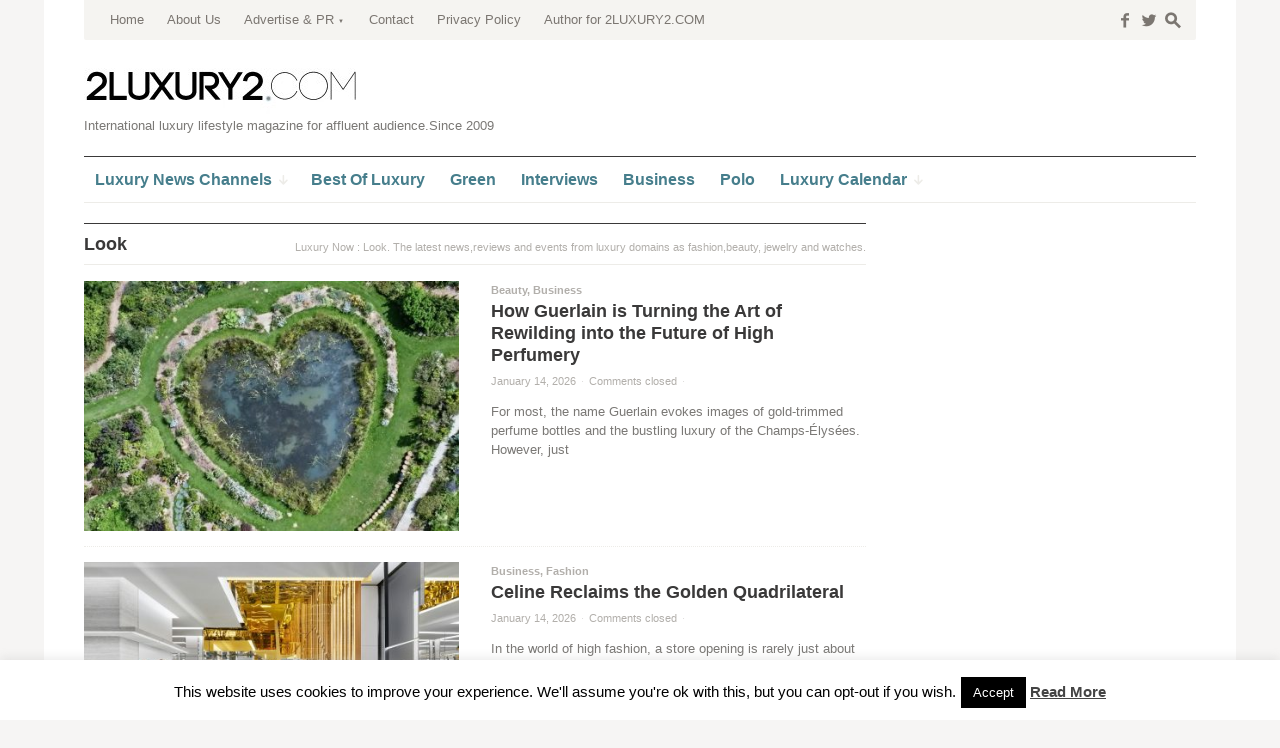

--- FILE ---
content_type: text/html; charset=UTF-8
request_url: https://www.2luxury2.com/category/luxury-look/
body_size: 59348
content:
<!DOCTYPE html>
<!--[if IE 7]>
<html class="ie ie7 " lang="en-US" prefix="og: http://ogp.me/ns#">
<![endif]-->
<!--[if IE 8]>
<html class="ie ie8 " lang="en-US" prefix="og: http://ogp.me/ns#">
<![endif]-->
<!--[if !(IE 7) | !(IE 8) ]><!-->
<html class="" lang="en-US" prefix="og: http://ogp.me/ns#">
<!--<![endif]-->
<head>
	<meta charset="UTF-8" />
	<meta name="viewport" content="width=device-width, initial-scale=1.0" />
	<title>Luxury look : beauty, fashion. Luxury jewelry and luxury watches</title>
	<link rel="profile" href="http://gmpg.org/xfn/11" />
	<link rel="pingback" href="https://www.2luxury2.com/xmlrpc.php" />
	<!--[if lt IE 9]>
	<script src="https://www.2luxury2.com/wp-content/themes/outspoken/js/html5.js" type="text/javascript"></script>
	<![endif]-->
	
<!-- This site is optimized with the Yoast SEO plugin v3.1.1 - https://yoast.com/wordpress/plugins/seo/ -->
<meta name="description" content="Luxury Now : Look. The latest news,reviews and events from luxury as fashion,beauty, jewelry and watches."/>
<meta name="robots" content="noodp"/>
<link rel="canonical" href="https://www.2luxury2.com/category/luxury-look/" />
<link rel="next" href="https://www.2luxury2.com/category/luxury-look/page/2/" />
<link rel="publisher" href="http://www.google.com/+2luxury2"/>
<meta property="og:locale" content="en_US" />
<meta property="og:type" content="object" />
<meta property="og:title" content="Luxury look : beauty, fashion. Luxury jewelry and luxury watches" />
<meta property="og:description" content="Luxury Now : Look. The latest news,reviews and events from luxury as fashion,beauty, jewelry and watches." />
<meta property="og:url" content="https://www.2luxury2.com/category/luxury-look/" />
<meta property="og:site_name" content="2LUXURY2.COM" />
<meta name="twitter:card" content="summary" />
<meta name="twitter:description" content="Luxury Now : Look. The latest news,reviews and events from luxury as fashion,beauty, jewelry and watches." />
<meta name="twitter:title" content="Luxury look : beauty, fashion. Luxury jewelry and luxury watches" />
<meta name="twitter:site" content="@2luxury2" />
<!-- / Yoast SEO plugin. -->

<link rel='dns-prefetch' href='//s.w.org' />
<link rel="alternate" type="application/rss+xml" title="2LUXURY2.COM &raquo; Feed" href="https://www.2luxury2.com/feed/" />
<link rel="alternate" type="application/rss+xml" title="2LUXURY2.COM &raquo; Comments Feed" href="https://www.2luxury2.com/comments/feed/" />
<link rel="alternate" type="application/rss+xml" title="2LUXURY2.COM &raquo; Look Category Feed" href="https://www.2luxury2.com/category/luxury-look/feed/" />
		<script type="text/javascript">
			window._wpemojiSettings = {"baseUrl":"https:\/\/s.w.org\/images\/core\/emoji\/11.2.0\/72x72\/","ext":".png","svgUrl":"https:\/\/s.w.org\/images\/core\/emoji\/11.2.0\/svg\/","svgExt":".svg","source":{"concatemoji":"https:\/\/www.2luxury2.com\/wp-includes\/js\/wp-emoji-release.min.js?ver=5.1.19"}};
			!function(e,a,t){var n,r,o,i=a.createElement("canvas"),p=i.getContext&&i.getContext("2d");function s(e,t){var a=String.fromCharCode;p.clearRect(0,0,i.width,i.height),p.fillText(a.apply(this,e),0,0);e=i.toDataURL();return p.clearRect(0,0,i.width,i.height),p.fillText(a.apply(this,t),0,0),e===i.toDataURL()}function c(e){var t=a.createElement("script");t.src=e,t.defer=t.type="text/javascript",a.getElementsByTagName("head")[0].appendChild(t)}for(o=Array("flag","emoji"),t.supports={everything:!0,everythingExceptFlag:!0},r=0;r<o.length;r++)t.supports[o[r]]=function(e){if(!p||!p.fillText)return!1;switch(p.textBaseline="top",p.font="600 32px Arial",e){case"flag":return s([55356,56826,55356,56819],[55356,56826,8203,55356,56819])?!1:!s([55356,57332,56128,56423,56128,56418,56128,56421,56128,56430,56128,56423,56128,56447],[55356,57332,8203,56128,56423,8203,56128,56418,8203,56128,56421,8203,56128,56430,8203,56128,56423,8203,56128,56447]);case"emoji":return!s([55358,56760,9792,65039],[55358,56760,8203,9792,65039])}return!1}(o[r]),t.supports.everything=t.supports.everything&&t.supports[o[r]],"flag"!==o[r]&&(t.supports.everythingExceptFlag=t.supports.everythingExceptFlag&&t.supports[o[r]]);t.supports.everythingExceptFlag=t.supports.everythingExceptFlag&&!t.supports.flag,t.DOMReady=!1,t.readyCallback=function(){t.DOMReady=!0},t.supports.everything||(n=function(){t.readyCallback()},a.addEventListener?(a.addEventListener("DOMContentLoaded",n,!1),e.addEventListener("load",n,!1)):(e.attachEvent("onload",n),a.attachEvent("onreadystatechange",function(){"complete"===a.readyState&&t.readyCallback()})),(n=t.source||{}).concatemoji?c(n.concatemoji):n.wpemoji&&n.twemoji&&(c(n.twemoji),c(n.wpemoji)))}(window,document,window._wpemojiSettings);
		</script>
		<style type="text/css">
img.wp-smiley,
img.emoji {
	display: inline !important;
	border: none !important;
	box-shadow: none !important;
	height: 1em !important;
	width: 1em !important;
	margin: 0 .07em !important;
	vertical-align: -0.1em !important;
	background: none !important;
	padding: 0 !important;
}
</style>
	<link rel='stylesheet' id='wp-block-library-css'  href='https://www.2luxury2.com/wp-includes/css/dist/block-library/style.min.css?ver=5.1.19' type='text/css' media='all' />
<link rel='stylesheet' id='cookie-law-info-css'  href='https://www.2luxury2.com/wp-content/plugins/cookie-law-info/legacy/public/css/cookie-law-info-public.css?ver=3.0.8' type='text/css' media='all' />
<link rel='stylesheet' id='cookie-law-info-gdpr-css'  href='https://www.2luxury2.com/wp-content/plugins/cookie-law-info/legacy/public/css/cookie-law-info-gdpr.css?ver=3.0.8' type='text/css' media='all' />
<link rel='stylesheet' id='fancybox-style-css'  href='https://www.2luxury2.com/wp-content/themes/outspoken/fancybox/jquery.fancybox.css?ver=5.1.19' type='text/css' media='all' />
<link rel='stylesheet' id='outspoken-style-css'  href='https://www.2luxury2.com/wp-content/themes/outspoken/style.css?ver=5.1.19' type='text/css' media='all' />
<style id='outspoken-style-inline-css' type='text/css'>
html {
	height: 100%;
	font-size: 62.5%;
}

.outspoken-gallery.uncropped article > a {
	padding-bottom: 44.964028776978%;
}

.entry-media .cropped {
	padding-bottom: 44.964028776978%;
}@media (max-width: 950px) {
	#primary,
	.csscalc #primary {
		width: 63.12849162%;
	}

	#tertiary,
	.csscalc #tertiary {
		width: 33.519553073%;
	}
}

@media (max-width: 640px) {
	#primary,
	.csscalc #primary {
		width: 100%;
	}

	#tertiary {
		display: none;
	}
}

#section-navigation a {
	color: #467e8c;
}

@media (max-width: 950px) {
	#section-navigation > div > ul li.submenu-off > a:after {
		color: #467e8c;
	}
}

input[type="text"]:focus,
input[type="password"]:focus,
input[type="email"]:focus,
textarea:focus {
	border-color: #467e8c;
	box-shadow: 0px 0px 0px 4px rgba(70,126,140, 0.07);
	-webkit-box-shadow: 0px 0px 0px 4px rgba(70,126,140, 0.07);
	-moz-box-shadow: 0px 0px 0px 4px rgba(70,126,140, 0.07);
}

.no-touch .outspoken-gallery .prev:hover,
.no-touch .outspoken-gallery .next:hover,
.no-touch .outspoken-gallery .expand:hover,
.no-touch #outspoken-gallery-contract:hover {
	background: #467e8c;
}

.widget_wpshower_index_videos .content span.current:after {
	background: rgba(70,126,140, 0.5);
}

.no-touch a:hover,
.no-touch .widget .outspoken-error a:hover,
#search-toggle .social a:hover,
.no-touch #section-navigation a:hover,
.no-touch .outspoken-gallery .meta a:hover,
.no-touch .outspoken-gallery h2 a:hover,
#outspoken-gallery-fullscreen .meta a:hover,
.no-touch body.single .entry-meta-top a:hover,
.no-touch body.archive .entry-meta-top a:hover,
.no-touch body.search .entry-meta-top a:hover,
.no-touch body.single .entry-meta a:hover,
.no-touch body.single .entry-meta:hover a:hover,
.no-touch body.archive .entry-meta a:hover,
.no-touch body.archive .entry-meta:hover a:hover,
.no-touch body.search .entry-meta a:hover,
.no-touch body.search .entry-meta:hover a:hover,
.no-touch .share-side > a:hover,
.no-touch .share-side > div:hover .share-content,
.share-side > div.hover .share-content,
#main .me-cannotplay a,
#contact-us .error,
.no-touch .portfolio-info .meta a:hover,
.no-touch body.wpshower-blog .entry-meta-top a:hover,
.no-touch body.wpshower-blog .entry-meta a:hover,
.no-touch body.wpshower-blog .entry-meta:hover a:hover,
.no-touch body.wpshower-masonry .entry-meta-top a:hover,
.no-touch body.wpshower-masonry .entry-meta a:hover,
.no-touch body.wpshower-masonry .entry-meta:hover a:hover,
.no-touch .navigation a:hover .meta-nav,
.no-touch .post-navigation a:hover span.arrow,
.no-touch .comment-metadata a:hover,
.no-touch .logged-in-as a:hover,
.no-touch .bullets span:hover,
.no-touch .full_width_bullets span:hover,
.no-touch .widget-title > a:hover,
.no-touch .widget-title > a:not([class]):hover:after,
.no-touch .widget_wpshower_popular_posts .meta a:hover,
.no-touch .widget_wpshower_index_featured_articles article .meta a:hover,
.no-touch .widget_wpshower_index_highlights li article .meta a:hover,
.no-touch .widget_wpshower_index_highlights .latest .meta a:hover,
.no-touch .widget_wpshower_index_highlights .latest a:hover,
.no-touch .widget_wpshower_index_category .meta a:hover,
.no-touch .widget_wpshower_index_editors_choice article .meta a:hover,
.no-touch .widget_wpshower_index_categories .meta a:hover,
.no-touch .widget_wpshower_index_two_categories .meta a:hover,
.no-touch .widget_wpshower_index_videos .meta a:hover,
.no-touch .widget_wpshower_index_latest_entries .meta-top a:hover,
.no-touch .widget_wpshower_index_latest_entries .meta a:hover,
.no-touch .site-footer a:hover {
	color: #467e8c;
}

.no-touch .site-footer a:hover {
	border-bottom-color: rgba(70,126,140, 0.4);
}

.no-touch button:hover,
button:focus,
.no-touch input[type="submit"]:hover,
.no-touch input[type="button"]:hover,
.no-touch input[type="reset"]:hover,
input[type="submit"]:focus,
input[type="button"]:focus,
input[type="reset"]:focus,
button:active,
input[type="submit"]:active,
input[type="button"]:active,
input[type="reset"]:active,
.no-touch .entry-content .tags-links a:hover,
.no-touch .portfolio-info .site:hover,
.no-touch .load-more:hover,
.no-touch .comment-list article .reply div:hover,
.no-touch .tagcloud a:hover {
	background-color: #467e8c;
	border-color: #467e8c;
}

.no-touch .share-side > div .share-links a:hover span,
#main .mejs-controls .mejs-time-rail .mejs-time-current,
.no-touch .widget .widget-title .prev:hover,
.no-touch .widget .widget-title .next:hover,
.no-touch .widget_wpshower_follow_us a:hover span,
.no-touch .widget_wpshower_tabs .tabs a:hover,
.no-touch .widget_wpshower_index_videos div.prev div:hover,
.no-touch .widget_wpshower_index_videos div.next div:hover {
	background-color: #467e8c;
}

.no-touch .entry-content a:hover,
.no-touch .entry-summary a:hover,
.no-touch .page-content a:hover,
.no-touch .comment-content a:hover {
	color: #467e8c;
	border-bottom-color: rgba(70,126,140, 0.4);
}

@media (min-width: 951px) {
	.no-touch #section-navigation > div > ul > li > ul a:hover {
		background: #467e8c;
	}
}

@media (max-width: 950px) {
	.no-touch #section-navigation > div > ul li.submenu-off > a:hover:after {
		color: #467e8c;
	}

	.no-touch #section-toggle:hover span {
		background-color: #467e8c;
	}
}

@media (max-width: 640px) {
	.no-touch #section-navigation a:hover {
		background: #467e8c;
		border-right-color: #467e8c;
		border-left-color: #467e8c;
	}
}

.widget_wpshower_index_editors_choice {
	background-color: #467e8c;
}

.widget_wpshower_index_editors_choice .widget-title {
	color: #ffffff;
	border-bottom-color: ;
}

.widget_wpshower_index_editors_choice .widget-title .prev,
.widget_wpshower_index_editors_choice .widget-title .next {
	color: #467e8c;
	background-color: ;
}

.no-touch .widget_wpshower_index_editors_choice .widget-title .prev:hover,
.no-touch .widget_wpshower_index_editors_choice .widget-title .next:hover {
	background-color: ;
}

.widget_wpshower_index_editors_choice article .meta,
.widget_wpshower_index_editors_choice article .meta a {
	color: ;
}

.widget_wpshower_index_editors_choice article h3 a {
	color: #ffffff;
}

.no-touch .widget_wpshower_index_editors_choice article .meta a:hover,
.no-touch .widget_wpshower_index_editors_choice article h3 a:hover {
	color: ;
}

.widget_wpshower_index_editors_choice .bullets span {
	color: ;
}

.no-touch .widget_wpshower_index_editors_choice .bullets span:hover {
	color: ;
}

.widget_wpshower_index_editors_choice .bullets span.current {
	color: #ffffff;
}
</style>
<!--[if lt IE 9]>
<link rel='stylesheet' id='outspoken-ie-css'  href='https://www.2luxury2.com/wp-content/themes/outspoken/css/ie.css?ver=2014-05-05' type='text/css' media='all' />
<![endif]-->
<link rel='stylesheet' id='mediaelement-css'  href='https://www.2luxury2.com/wp-includes/js/mediaelement/mediaelementplayer-legacy.min.css?ver=4.2.6-78496d1' type='text/css' media='all' />
<link rel='stylesheet' id='wp-mediaelement-css'  href='https://www.2luxury2.com/wp-includes/js/mediaelement/wp-mediaelement.min.css?ver=5.1.19' type='text/css' media='all' />
<script type='text/javascript' src='https://www.2luxury2.com/wp-includes/js/jquery/jquery.js?ver=1.12.4'></script>
<script type='text/javascript' src='https://www.2luxury2.com/wp-includes/js/jquery/jquery-migrate.min.js?ver=1.4.1' defer '></script>
<script type='text/javascript'>
/* <![CDATA[ */
var Cli_Data = {"nn_cookie_ids":[],"cookielist":[],"non_necessary_cookies":[],"ccpaEnabled":"","ccpaRegionBased":"","ccpaBarEnabled":"","strictlyEnabled":["necessary","obligatoire"],"ccpaType":"gdpr","js_blocking":"","custom_integration":"","triggerDomRefresh":"","secure_cookies":""};
var cli_cookiebar_settings = {"animate_speed_hide":"500","animate_speed_show":"500","background":"#fff","border":"#444","border_on":"","button_1_button_colour":"#000","button_1_button_hover":"#000000","button_1_link_colour":"#fff","button_1_as_button":"1","button_1_new_win":"","button_2_button_colour":"#333","button_2_button_hover":"#292929","button_2_link_colour":"#444","button_2_as_button":"","button_2_hidebar":"","button_3_button_colour":"#000","button_3_button_hover":"#000000","button_3_link_colour":"#fff","button_3_as_button":"1","button_3_new_win":"","button_4_button_colour":"#000","button_4_button_hover":"#000000","button_4_link_colour":"#fff","button_4_as_button":"1","button_7_button_colour":"#61a229","button_7_button_hover":"#4e8221","button_7_link_colour":"#fff","button_7_as_button":"1","button_7_new_win":"","font_family":"inherit","header_fix":"","notify_animate_hide":"","notify_animate_show":"1","notify_div_id":"#cookie-law-info-bar","notify_position_horizontal":"right","notify_position_vertical":"bottom","scroll_close":"1","scroll_close_reload":"1","accept_close_reload":"","reject_close_reload":"","showagain_tab":"1","showagain_background":"#fff","showagain_border":"#000","showagain_div_id":"#cookie-law-info-again","showagain_x_position":"100px","text":"#000","show_once_yn":"1","show_once":"3000","logging_on":"","as_popup":"","popup_overlay":"1","bar_heading_text":"","cookie_bar_as":"banner","popup_showagain_position":"bottom-right","widget_position":"left"};
var log_object = {"ajax_url":"https:\/\/www.2luxury2.com\/wp-admin\/admin-ajax.php"};
/* ]]> */
</script>
<script type='text/javascript' src='https://www.2luxury2.com/wp-content/plugins/cookie-law-info/legacy/public/js/cookie-law-info-public.js?ver=3.0.8' defer '></script>
<script type='text/javascript' src='https://www.2luxury2.com/wp-content/themes/outspoken/js/apple_viewportmeta.js?ver=2013-11-11' defer '></script>
<script type='text/javascript'>
var mejsL10n = {"language":"en","strings":{"mejs.install-flash":"You are using a browser that does not have Flash player enabled or installed. Please turn on your Flash player plugin or download the latest version from https:\/\/get.adobe.com\/flashplayer\/","mejs.fullscreen-off":"Turn off Fullscreen","mejs.fullscreen-on":"Go Fullscreen","mejs.download-video":"Download Video","mejs.fullscreen":"Fullscreen","mejs.time-jump-forward":["Jump forward 1 second","Jump forward %1 seconds"],"mejs.loop":"Toggle Loop","mejs.play":"Play","mejs.pause":"Pause","mejs.close":"Close","mejs.time-slider":"Time Slider","mejs.time-help-text":"Use Left\/Right Arrow keys to advance one second, Up\/Down arrows to advance ten seconds.","mejs.time-skip-back":["Skip back 1 second","Skip back %1 seconds"],"mejs.captions-subtitles":"Captions\/Subtitles","mejs.captions-chapters":"Chapters","mejs.none":"None","mejs.mute-toggle":"Mute Toggle","mejs.volume-help-text":"Use Up\/Down Arrow keys to increase or decrease volume.","mejs.unmute":"Unmute","mejs.mute":"Mute","mejs.volume-slider":"Volume Slider","mejs.video-player":"Video Player","mejs.audio-player":"Audio Player","mejs.ad-skip":"Skip ad","mejs.ad-skip-info":["Skip in 1 second","Skip in %1 seconds"],"mejs.source-chooser":"Source Chooser","mejs.stop":"Stop","mejs.speed-rate":"Speed Rate","mejs.live-broadcast":"Live Broadcast","mejs.afrikaans":"Afrikaans","mejs.albanian":"Albanian","mejs.arabic":"Arabic","mejs.belarusian":"Belarusian","mejs.bulgarian":"Bulgarian","mejs.catalan":"Catalan","mejs.chinese":"Chinese","mejs.chinese-simplified":"Chinese (Simplified)","mejs.chinese-traditional":"Chinese (Traditional)","mejs.croatian":"Croatian","mejs.czech":"Czech","mejs.danish":"Danish","mejs.dutch":"Dutch","mejs.english":"English","mejs.estonian":"Estonian","mejs.filipino":"Filipino","mejs.finnish":"Finnish","mejs.french":"French","mejs.galician":"Galician","mejs.german":"German","mejs.greek":"Greek","mejs.haitian-creole":"Haitian Creole","mejs.hebrew":"Hebrew","mejs.hindi":"Hindi","mejs.hungarian":"Hungarian","mejs.icelandic":"Icelandic","mejs.indonesian":"Indonesian","mejs.irish":"Irish","mejs.italian":"Italian","mejs.japanese":"Japanese","mejs.korean":"Korean","mejs.latvian":"Latvian","mejs.lithuanian":"Lithuanian","mejs.macedonian":"Macedonian","mejs.malay":"Malay","mejs.maltese":"Maltese","mejs.norwegian":"Norwegian","mejs.persian":"Persian","mejs.polish":"Polish","mejs.portuguese":"Portuguese","mejs.romanian":"Romanian","mejs.russian":"Russian","mejs.serbian":"Serbian","mejs.slovak":"Slovak","mejs.slovenian":"Slovenian","mejs.spanish":"Spanish","mejs.swahili":"Swahili","mejs.swedish":"Swedish","mejs.tagalog":"Tagalog","mejs.thai":"Thai","mejs.turkish":"Turkish","mejs.ukrainian":"Ukrainian","mejs.vietnamese":"Vietnamese","mejs.welsh":"Welsh","mejs.yiddish":"Yiddish"}};
</script>
<script type='text/javascript' src='https://www.2luxury2.com/wp-includes/js/mediaelement/mediaelement-and-player.min.js?ver=4.2.6-78496d1' defer '></script>
<script type='text/javascript' src='https://www.2luxury2.com/wp-includes/js/mediaelement/mediaelement-migrate.min.js?ver=5.1.19' defer '></script>
<script type='text/javascript'>
/* <![CDATA[ */
var _wpmejsSettings = {"pluginPath":"\/wp-includes\/js\/mediaelement\/","classPrefix":"mejs-","stretching":"responsive"};
/* ]]> */
</script>
<link rel='https://api.w.org/' href='https://www.2luxury2.com/wp-json/' />
<link rel="EditURI" type="application/rsd+xml" title="RSD" href="https://www.2luxury2.com/xmlrpc.php?rsd" />
<link rel="wlwmanifest" type="application/wlwmanifest+xml" href="https://www.2luxury2.com/wp-includes/wlwmanifest.xml" /> 
<meta name="generator" content="WordPress 5.1.19" />
<!-- MagenetMonetization V: 1.0.29.2--><!-- MagenetMonetization 1 --><!-- MagenetMonetization 1.1 --><link rel="apple-touch-icon" sizes="180x180" href="/wp-content/uploads/fbrfg/apple-touch-icon.png">
<link rel="icon" type="image/png" sizes="32x32" href="/wp-content/uploads/fbrfg/favicon-32x32.png">
<link rel="icon" type="image/png" sizes="16x16" href="/wp-content/uploads/fbrfg/favicon-16x16.png">
<link rel="manifest" href="/wp-content/uploads/fbrfg/site.webmanifest">
<link rel="mask-icon" href="/wp-content/uploads/fbrfg/safari-pinned-tab.svg" color="#5bbad5">
<link rel="shortcut icon" href="/wp-content/uploads/fbrfg/favicon.ico">
<meta name="msapplication-TileColor" content="#da532c">
<meta name="msapplication-config" content="/wp-content/uploads/fbrfg/browserconfig.xml">
<meta name="theme-color" content="#ffffff"><script>
  (function(i,s,o,g,r,a,m){i['GoogleAnalyticsObject']=r;i[r]=i[r]||function(){
  (i[r].q=i[r].q||[]).push(arguments)},i[r].l=1*new Date();a=s.createElement(o),
  m=s.getElementsByTagName(o)[0];a.async=1;a.src=g;m.parentNode.insertBefore(a,m)
  })(window,document,'script','https://www.google-analytics.com/analytics.js','ga');

  ga('create', 'UA-48174653-1', 'auto');
  ga('send', 'pageview');

</script>

<meta name="publication-media-verification"content="7934cbd042cc4ce887a4adbde1baa425">
</head>

<body class="archive category category-luxury-look category-983 sidebar content-">
	<div id="fb-root"></div>
	<script>(function(d, s, id) {
	  var js, fjs = d.getElementsByTagName(s)[0];
	  if (d.getElementById(id)) return;
	  js = d.createElement(s); js.id = id;
	  js.src = "//connect.facebook.net/en_US/all.js#xfbml=1";
	  fjs.parentNode.insertBefore(js, fjs);
	}(document, 'script', 'facebook-jssdk'));</script>

	<div id="page" class="hfeed site">
		<header id="masthead" class="site-header" role="banner">
			<form role="search" method="get" class="searchform" action="https://www.2luxury2.com/">
	<div class="searchform-wrapper">
		<label><span class="screen-reader-text">Search for:</span>
			<input type="text" placeholder="Type &amp; Hit Enter" value="" name="s" title="Search for:" />
			<span class="icon">s</span>
		</label>
		<input type="submit" class="searchsubmit" value="" />
	</div>
</form>
			<div id="navbar" class="navbar">
				<div id="search-toggle">
						<span class="social"><a href="http://facebook.com/2luxury2">f</a></span>
						<span class="social"><a href="http://twitter.com/2luxury2">w</a></span>
						<span class="icon">s</span>
					<span class="pointer"></span>
				</div>
				<h3 class="menu-toggle">m</h3>
				<nav id="site-navigation" class="navigation main-navigation" role="navigation">
					<a class="screen-reader-text skip-link" href="#content" title="Skip to content">Skip to content</a>
					<div class="menu-top-menu-container"><ul id="menu-top-menu" class="nav-menu"><li id="menu-item-138" class="menu-item menu-item-type-custom menu-item-object-custom menu-item-home menu-item-138"><a href="http://www.2luxury2.com/">Home</a></li>
<li id="menu-item-137" class="menu-item menu-item-type-post_type menu-item-object-page menu-item-137"><a href="https://www.2luxury2.com/about-us/">About Us</a></li>
<li id="menu-item-78585" class="menu-item menu-item-type-post_type menu-item-object-page menu-item-has-children submenu-off menu-item-78585"><a title="Luxury Advertising and PR" href="https://www.2luxury2.com/luxury-advertising/">Advertise &#038; PR</a>
<ul class="sub-menu">
	<li id="menu-item-118205" class="menu-item menu-item-type-post_type menu-item-object-page menu-item-118205"><a href="https://www.2luxury2.com/luxury-advertising/sponsored-post-luxury-blog-magazine/">Sponsored Article</a></li>
	<li id="menu-item-118204" class="menu-item menu-item-type-post_type menu-item-object-page menu-item-118204"><a href="https://www.2luxury2.com/banners-campaigns-for-luxury-brands/">Banners campaigns for luxury brands</a></li>
	<li id="menu-item-176016" class="menu-item menu-item-type-post_type menu-item-object-page menu-item-176016"><a href="https://www.2luxury2.com/luxury-advertising/luxury-pr/">Luxury PR solutions</a></li>
	<li id="menu-item-202412" class="menu-item menu-item-type-post_type menu-item-object-page menu-item-202412"><a href="https://www.2luxury2.com/luxury-advertising/2luxury2-com-fact-sheet/">Fact Sheet</a></li>
</ul>
</li>
<li id="menu-item-136" class="menu-item menu-item-type-post_type menu-item-object-page menu-item-136"><a href="https://www.2luxury2.com/contact/">Contact</a></li>
<li id="menu-item-103633" class="menu-item menu-item-type-post_type menu-item-object-page menu-item-103633"><a href="https://www.2luxury2.com/privacy-policy/">Privacy Policy</a></li>
<li id="menu-item-103634" class="menu-item menu-item-type-post_type menu-item-object-page menu-item-103634"><a href="https://www.2luxury2.com/increase-your-personal-awareness-become-an-author-for-2luxury2-com/">Author for 2LUXURY2.COM</a></li>
</ul></div>				</nav><!-- #site-navigation -->
			</div><!-- #navbar -->
			<div id="site-header-container">
				<div class="site-title">
					<div class="home-link">
						<a href="https://www.2luxury2.com/" title="2LUXURY2.COM" rel="home">
							<img src="https://www.2luxury2.com/wp-content/uploads/2luxury2_logo.jpg" alt="2LUXURY2.COM" title="2LUXURY2.COM" />
						</a>
						<h2 class="site-description">International luxury lifestyle magazine for affluent audience.Since 2009</h2>
					</div>
				</div>
			</div>

			<div id="section-toggle">Sections<span></span></div>
			<div id="section-navigation">
				<div class="menu-navigation-container"><ul id="menu-navigation" class="nav-menu"><li id="menu-item-49338" class="menu-item menu-item-type-custom menu-item-object-custom current-menu-ancestor current-menu-parent menu-item-has-children submenu-off menu-item-49338"><a title="luxury news" href="http://www.2luxury2.com/luxury-news"><span>Luxury News Channels</span></a>
<ul class="sub-menu">
	<li id="menu-item-161563" class="menu-item menu-item-type-taxonomy menu-item-object-category menu-item-has-children submenu-off menu-item-161563"><a href="https://www.2luxury2.com/category/living-and-travel/"><span>Living &#038; Travel</span></a>
	<ul class="sub-menu">
		<li id="menu-item-161564" class="menu-item menu-item-type-taxonomy menu-item-object-category menu-item-161564"><a href="https://www.2luxury2.com/category/living-and-travel/art-luxury-collectables/"><span>Art</span></a></li>
		<li id="menu-item-161565" class="menu-item menu-item-type-taxonomy menu-item-object-category menu-item-161565"><a href="https://www.2luxury2.com/category/living-and-travel/cigars-spirits/"><span>Cigars &#038; Spirits</span></a></li>
		<li id="menu-item-161566" class="menu-item menu-item-type-taxonomy menu-item-object-category menu-item-161566"><a href="https://www.2luxury2.com/category/living-and-travel/home-interior-design-bath-kitchen-living/"><span>Design</span></a></li>
		<li id="menu-item-161567" class="menu-item menu-item-type-taxonomy menu-item-object-category menu-item-161567"><a href="https://www.2luxury2.com/category/living-and-travel/gift/"><span>Gifts</span></a></li>
		<li id="menu-item-161568" class="menu-item menu-item-type-taxonomy menu-item-object-category menu-item-161568"><a href="https://www.2luxury2.com/category/living-and-travel/wine-spirits-restaurants/"><span>Gourmet</span></a></li>
		<li id="menu-item-161569" class="menu-item menu-item-type-taxonomy menu-item-object-category menu-item-161569"><a href="https://www.2luxury2.com/category/living-and-travel/electronics-gadgets-hi-tec/"><span>Hi Tech</span></a></li>
		<li id="menu-item-161570" class="menu-item menu-item-type-taxonomy menu-item-object-category menu-item-161570"><a href="https://www.2luxury2.com/category/living-and-travel/holidays-destinations-glamping-sport/"><span>Holiday</span></a></li>
		<li id="menu-item-161571" class="menu-item menu-item-type-taxonomy menu-item-object-category menu-item-161571"><a href="https://www.2luxury2.com/category/living-and-travel/pets-and-accesories/"><span>Pets</span></a></li>
		<li id="menu-item-161572" class="menu-item menu-item-type-taxonomy menu-item-object-category menu-item-161572"><a href="https://www.2luxury2.com/category/living-and-travel/real-estate/"><span>Real Estate</span></a></li>
	</ul>
</li>
	<li id="menu-item-161573" class="menu-item menu-item-type-taxonomy menu-item-object-category current-menu-item menu-item-has-children submenu-off menu-item-161573"><a href="https://www.2luxury2.com/category/luxury-look/" aria-current="page"><span>Look</span></a>
	<ul class="sub-menu">
		<li id="menu-item-161574" class="menu-item menu-item-type-taxonomy menu-item-object-category menu-item-161574"><a href="https://www.2luxury2.com/category/luxury-look/beauty-spa-perfumes-make-up/"><span>Beauty</span></a></li>
		<li id="menu-item-161575" class="menu-item menu-item-type-taxonomy menu-item-object-category menu-item-161575"><a href="https://www.2luxury2.com/category/luxury-look/fashion-style-guides-and-news/"><span>Fashion</span></a></li>
		<li id="menu-item-161577" class="menu-item menu-item-type-taxonomy menu-item-object-category menu-item-161577"><a href="https://www.2luxury2.com/category/luxury-look/luxury-watches-jewelry-reviews-and-news/"><span>Watches|Jewelry</span></a></li>
		<li id="menu-item-161576" class="menu-item menu-item-type-taxonomy menu-item-object-category menu-item-161576"><a href="https://www.2luxury2.com/category/living-and-travel/sport-heatlh-fitness/"><span>Sport &#038; Health</span></a></li>
	</ul>
</li>
	<li id="menu-item-161578" class="menu-item menu-item-type-taxonomy menu-item-object-category menu-item-has-children submenu-off menu-item-161578"><a href="https://www.2luxury2.com/category/moving/"><span>Moving</span></a>
	<ul class="sub-menu">
		<li id="menu-item-161579" class="menu-item menu-item-type-taxonomy menu-item-object-category menu-item-161579"><a href="https://www.2luxury2.com/category/moving/luxury-supercar-reviews-and-motoring-news/"><span>Automotive</span></a></li>
		<li id="menu-item-161580" class="menu-item menu-item-type-taxonomy menu-item-object-category menu-item-161580"><a href="https://www.2luxury2.com/category/moving/business-jets/"><span>Aviation</span></a></li>
		<li id="menu-item-161581" class="menu-item menu-item-type-taxonomy menu-item-object-category menu-item-161581"><a href="https://www.2luxury2.com/category/moving/luxury-boats-yachting/"><span>Yachts</span></a></li>
	</ul>
</li>
</ul>
</li>
<li id="menu-item-887" class="menu-item menu-item-type-taxonomy menu-item-object-category menu-item-887"><a title="Best of luxury" href="https://www.2luxury2.com/category/best-of-luxury/"><span>Best Of Luxury</span></a></li>
<li id="menu-item-4223" class="menu-item menu-item-type-taxonomy menu-item-object-category menu-item-4223"><a title="Green luxury" href="https://www.2luxury2.com/category/green-sustainable-luxury-eco/"><span>Green</span></a></li>
<li id="menu-item-2451" class="menu-item menu-item-type-taxonomy menu-item-object-category menu-item-2451"><a title="luxury interviews" href="https://www.2luxury2.com/category/people-about-luxury-interviews-with-personalities-about-luxury/"><span>Interviews</span></a></li>
<li id="menu-item-15113" class="menu-item menu-item-type-taxonomy menu-item-object-category menu-item-15113"><a title="business of luxury" href="https://www.2luxury2.com/category/business/"><span>Business</span></a></li>
<li id="menu-item-104989" class="menu-item menu-item-type-custom menu-item-object-custom menu-item-104989"><a href="http://www.2luxury2.com/?s=sport+of+polo"><span>Polo</span></a></li>
<li id="menu-item-26770" class="menu-item menu-item-type-custom menu-item-object-custom menu-item-has-children submenu-off menu-item-26770"><a title="Luxury Events Calendar" href="#"><span>Luxury Calendar</span></a>
<ul class="sub-menu">
	<li id="menu-item-25383" class="menu-item menu-item-type-post_type menu-item-object-page menu-item-25383"><a title="Luxury Events Calendar January" href="https://www.2luxury2.com/luxury-events-calendar-all-over-the-world/luxury-events-calendar-january/"><span>January</span></a></li>
	<li id="menu-item-25382" class="menu-item menu-item-type-post_type menu-item-object-page menu-item-25382"><a title="Luxury Events Calendar February" href="https://www.2luxury2.com/luxury-events-calendar-all-over-the-world/luxury-events-calendar-february-luxury-industry-trade-shows/"><span>February</span></a></li>
	<li id="menu-item-25381" class="menu-item menu-item-type-post_type menu-item-object-page menu-item-25381"><a title="Luxury Events Calendar March" href="https://www.2luxury2.com/luxury-events-calendar-all-over-the-world/luxury-events-calendar-march-luxury-industry-trade-shows-2luxury2-com/"><span>March</span></a></li>
	<li id="menu-item-25380" class="menu-item menu-item-type-post_type menu-item-object-page menu-item-25380"><a title="Luxury Events Calendar April" href="https://www.2luxury2.com/luxury-events-calendar-all-over-the-world/luxury-events-calendar-april-luxury-industry-trade-shows-march/"><span>April</span></a></li>
	<li id="menu-item-25379" class="menu-item menu-item-type-post_type menu-item-object-page menu-item-25379"><a title="Luxury Events Calendar May" href="https://www.2luxury2.com/luxury-events-calendar-all-over-the-world/luxury-events-calendar-may-luxury-industry-trade-shows/"><span>May</span></a></li>
	<li id="menu-item-25378" class="menu-item menu-item-type-post_type menu-item-object-page menu-item-25378"><a title="Luxury Events Calendar June" href="https://www.2luxury2.com/luxury-events-calendar-all-over-the-world/luxury-events-calendar-june-2luxury2-com/"><span>June</span></a></li>
	<li id="menu-item-25377" class="menu-item menu-item-type-post_type menu-item-object-page menu-item-25377"><a title="Luxury Events Calendar July" href="https://www.2luxury2.com/luxury-events-calendar-all-over-the-world/july/"><span>July</span></a></li>
	<li id="menu-item-25376" class="menu-item menu-item-type-post_type menu-item-object-page menu-item-25376"><a title="Luxury Events Calendar August" href="https://www.2luxury2.com/luxury-events-calendar-all-over-the-world/august/"><span>August</span></a></li>
	<li id="menu-item-25375" class="menu-item menu-item-type-post_type menu-item-object-page menu-item-25375"><a title="Luxury Events Calendar September" href="https://www.2luxury2.com/luxury-events-calendar-all-over-the-world/luxury-events-calendar-september/"><span>September</span></a></li>
	<li id="menu-item-25374" class="menu-item menu-item-type-post_type menu-item-object-page menu-item-25374"><a title="Luxury Events Calendar October" href="https://www.2luxury2.com/luxury-events-calendar-all-over-the-world/october/"><span>October</span></a></li>
	<li id="menu-item-25373" class="menu-item menu-item-type-post_type menu-item-object-page menu-item-25373"><a title="Luxury Events Calendar November" href="https://www.2luxury2.com/luxury-events-calendar-all-over-the-world/november/"><span>November</span></a></li>
	<li id="menu-item-25372" class="menu-item menu-item-type-post_type menu-item-object-page menu-item-25372"><a title="Luxury Events Calendar December" href="https://www.2luxury2.com/luxury-events-calendar-all-over-the-world/december/"><span>December</span></a></li>
</ul>
</li>
</ul></div>			</div>
		</header><!-- #masthead -->

		
		<div id="main" class="site-main">

<div id="primary" class="content-area">
	<div id="content" class="site-content" role="main">


		<header class="archive-header">
			<h1 class="archive-title">
				Look					<span class="archive-meta"><p>Luxury Now : Look. The latest news,reviews and events from luxury domains as fashion,beauty, jewelry and watches.</p>
</span>
				</h1>
		</header><!-- .archive-header -->

				

		<article id="post-1473445" class="post-1473445 post type-post status-publish format-standard has-post-thumbnail hentry category-beauty-spa-perfumes-make-up category-business tag-guerlain tag-jardin-des-partages tag-the-guerlinade tag-thierry-wasser">
			
	<div class="entry-thumbnail">
		<a href="https://www.2luxury2.com/guerlain-turning-art-rewilding-future-high-perfumery/"><img src="https://www.2luxury2.com/wp-content/uploads/2026/01/Art5-GUERLAIN-PRESENTS-ITS-JARDIN-Art5-DES-PARTAGES-IN-THE-VALLÉE-DE-LA-MILLIÈRE2026-436x291.jpg" alt="How Guerlain is Turning the Art of Rewilding into the Future of High Perfumery" title="How Guerlain is Turning the Art of Rewilding into the Future of High Perfumery" /></a>
	</div>

				<div class="entry-column">

			<header class="entry-header">
				<div class="entry-meta-top">
					<span class="categories-links"><a href="https://www.2luxury2.com/category/luxury-look/beauty-spa-perfumes-make-up/" rel="category tag">Beauty</a>, <a href="https://www.2luxury2.com/category/business/" rel="category tag">Business</a></span>				</div><!-- .entry-meta -->

				<h1 class="entry-title">
					<a href="https://www.2luxury2.com/guerlain-turning-art-rewilding-future-high-perfumery/" rel="bookmark">How Guerlain is Turning the Art of Rewilding into the Future of High Perfumery</a>
				</h1>

				<div class="entry-meta">
					<span class="date"><a href="https://www.2luxury2.com/guerlain-turning-art-rewilding-future-high-perfumery/" title="Permalink to How Guerlain is Turning the Art of Rewilding into the Future of High Perfumery" rel="bookmark"><time class="entry-date" datetime="2026-01-14T05:19:12+02:00">January 14, 2026</time></a></span><span class="separator">&middot;</span><span>Comments closed</span><span class="separator">&middot;</span>				</div><!-- .entry-meta -->
			</header><!-- .entry-header -->

			<div class="entry-summary">
				<p>For most, the name Guerlain evokes images of gold-trimmed perfume bottles and the bustling luxury of the Champs-Élysées. However, just</p>
			</div><!-- .entry-summary -->


			</div>
		</article><!-- #post -->
			

		<article id="post-1473442" class="post-1473442 post type-post status-publish format-standard has-post-thumbnail hentry category-business category-fashion-style-guides-and-news tag-celine tag-celine-haute-parfumerie-beaute tag-celine-milan tag-high-fashion tag-michael-rider tag-via-montenapoleone">
			
	<div class="entry-thumbnail">
		<a href="https://www.2luxury2.com/celine-reclaims-golden-quadrilateral/"><img src="https://www.2luxury2.com/wp-content/uploads/2026/01/Art4-Celine-has-opened-a-new-store2026-2l2-436x291.jpg" alt="Celine Reclaims the Golden Quadrilateral" title="Celine Reclaims the Golden Quadrilateral" /></a>
	</div>

				<div class="entry-column">

			<header class="entry-header">
				<div class="entry-meta-top">
					<span class="categories-links"><a href="https://www.2luxury2.com/category/business/" rel="category tag">Business</a>, <a href="https://www.2luxury2.com/category/luxury-look/fashion-style-guides-and-news/" rel="category tag">Fashion</a></span>				</div><!-- .entry-meta -->

				<h1 class="entry-title">
					<a href="https://www.2luxury2.com/celine-reclaims-golden-quadrilateral/" rel="bookmark">Celine Reclaims the Golden Quadrilateral</a>
				</h1>

				<div class="entry-meta">
					<span class="date"><a href="https://www.2luxury2.com/celine-reclaims-golden-quadrilateral/" title="Permalink to Celine Reclaims the Golden Quadrilateral" rel="bookmark"><time class="entry-date" datetime="2026-01-14T05:07:35+02:00">January 14, 2026</time></a></span><span class="separator">&middot;</span><span>Comments closed</span><span class="separator">&middot;</span>				</div><!-- .entry-meta -->
			</header><!-- .entry-header -->

			<div class="entry-summary">
				<p>In the world of high fashion, a store opening is rarely just about square footage. But when Celine secures the</p>
			</div><!-- .entry-summary -->


			</div>
		</article><!-- #post -->
			

		<article id="post-1473439" class="post-1473439 post type-post status-publish format-standard has-post-thumbnail hentry category-luxury-watches-jewelry-reviews-and-news tag-bvlgari tag-daniel-roth tag-gerald-genta tag-hublot tag-lepee-1839 tag-luxury-watch tag-lvmh-watch-week tag-tag-heuer tag-zenith">
			
	<div class="entry-thumbnail">
		<a href="https://www.2luxury2.com/lvmh-moving-watches-milan-just-trap-mens-fashion-week/"><img src="https://www.2luxury2.com/wp-content/uploads/2026/01/Art2-LVMH-WATCH-WEEK-2026-Milano-2l2-return-436x291.jpg" alt="Why LVMH is Moving Its Watches to Milan Just to Trap You After Men’s Fashion Week" title="Why LVMH is Moving Its Watches to Milan Just to Trap You After Men’s Fashion Week" /></a>
	</div>

				<div class="entry-column">

			<header class="entry-header">
				<div class="entry-meta-top">
					<span class="categories-links"><a href="https://www.2luxury2.com/category/luxury-look/luxury-watches-jewelry-reviews-and-news/" rel="category tag">Watches|Jewelry</a></span>				</div><!-- .entry-meta -->

				<h1 class="entry-title">
					<a href="https://www.2luxury2.com/lvmh-moving-watches-milan-just-trap-mens-fashion-week/" rel="bookmark">Why LVMH is Moving Its Watches to Milan Just to Trap You After Men’s Fashion Week</a>
				</h1>

				<div class="entry-meta">
					<span class="date"><a href="https://www.2luxury2.com/lvmh-moving-watches-milan-just-trap-mens-fashion-week/" title="Permalink to Why LVMH is Moving Its Watches to Milan Just to Trap You After Men’s Fashion Week" rel="bookmark"><time class="entry-date" datetime="2026-01-14T04:41:57+02:00">January 14, 2026</time></a></span><span class="separator">&middot;</span><span>Comments closed</span><span class="separator">&middot;</span>				</div><!-- .entry-meta -->
			</header><!-- .entry-header -->

			<div class="entry-summary">
				<p>Forget the runways—Milan is officially trading fabric for gears. From January 19th to 21st, 2026, the seventh edition of LVMH</p>
			</div><!-- .entry-summary -->


			</div>
		</article><!-- #post -->
			

		<article id="post-1473418" class="post-1473418 post type-post status-publish format-standard has-post-thumbnail hentry category-luxury-watches-jewelry-reviews-and-news tag-andy-warhol-collage-limited-edition tag-andy-warhol tag-piaget tag-world-of-horological-collecting">
			
	<div class="entry-thumbnail">
		<a href="https://www.2luxury2.com/soup-cans-not-included-artistic-way-late-dinner/"><img src="https://www.2luxury2.com/wp-content/uploads/2026/01/Art5-Andy-Warhol-Watch-Collage-Limited-Edition-watch2-436x291.jpg" alt="Soup Cans Not Included: The Most Artistic Way to Be Late for Dinner" title="Soup Cans Not Included: The Most Artistic Way to Be Late for Dinner" /></a>
	</div>

				<div class="entry-column">

			<header class="entry-header">
				<div class="entry-meta-top">
					<span class="categories-links"><a href="https://www.2luxury2.com/category/luxury-look/luxury-watches-jewelry-reviews-and-news/" rel="category tag">Watches|Jewelry</a></span>				</div><!-- .entry-meta -->

				<h1 class="entry-title">
					<a href="https://www.2luxury2.com/soup-cans-not-included-artistic-way-late-dinner/" rel="bookmark">Soup Cans Not Included: The Most Artistic Way to Be Late for Dinner</a>
				</h1>

				<div class="entry-meta">
					<span class="date"><a href="https://www.2luxury2.com/soup-cans-not-included-artistic-way-late-dinner/" title="Permalink to Soup Cans Not Included: The Most Artistic Way to Be Late for Dinner" rel="bookmark"><time class="entry-date" datetime="2026-01-09T03:18:50+02:00">January 9, 2026</time></a></span><span class="separator">&middot;</span><span>Comments closed</span><span class="separator">&middot;</span>				</div><!-- .entry-meta -->
			</header><!-- .entry-header -->

			<div class="entry-summary">
				<p>In the high-stakes world of horological collecting, few names carry the subversive glamour of Andy Warhol. A man who famously</p>
			</div><!-- .entry-summary -->


			</div>
		</article><!-- #post -->
			

		<article id="post-1473412" class="post-1473412 post type-post status-publish format-standard has-post-thumbnail hentry category-business category-fashion-style-guides-and-news category-luxury-watches-jewelry-reviews-and-news tag-diner-des-maisons tag-finest-craftsmanship tag-lvmh-inclusion-awards-2025">
			
	<div class="entry-thumbnail">
		<a href="https://www.2luxury2.com/pharrell-factor-lvmh-inclusion-awards-2025-signaled-global-luxury-pivot/"><img src="https://www.2luxury2.com/wp-content/uploads/2026/01/Art-3-13TH-EDITION-OF-THE-DÎNER-DES-MAISONS-ENGAGÉES-LVMH2025-436x291.jpg" alt="The Pharrell Factor: Why the LVMH Inclusion Awards 2025 Signaled a Global Luxury Pivot" title="The Pharrell Factor: Why the LVMH Inclusion Awards 2025 Signaled a Global Luxury Pivot" /></a>
	</div>

				<div class="entry-column">

			<header class="entry-header">
				<div class="entry-meta-top">
					<span class="categories-links"><a href="https://www.2luxury2.com/category/business/" rel="category tag">Business</a>, <a href="https://www.2luxury2.com/category/luxury-look/fashion-style-guides-and-news/" rel="category tag">Fashion</a>, <a href="https://www.2luxury2.com/category/luxury-look/luxury-watches-jewelry-reviews-and-news/" rel="category tag">Watches|Jewelry</a></span>				</div><!-- .entry-meta -->

				<h1 class="entry-title">
					<a href="https://www.2luxury2.com/pharrell-factor-lvmh-inclusion-awards-2025-signaled-global-luxury-pivot/" rel="bookmark">The Pharrell Factor: Why the LVMH Inclusion Awards 2025 Signaled a Global Luxury Pivot</a>
				</h1>

				<div class="entry-meta">
					<span class="date"><a href="https://www.2luxury2.com/pharrell-factor-lvmh-inclusion-awards-2025-signaled-global-luxury-pivot/" title="Permalink to The Pharrell Factor: Why the LVMH Inclusion Awards 2025 Signaled a Global Luxury Pivot" rel="bookmark"><time class="entry-date" datetime="2026-01-08T01:41:56+02:00">January 8, 2026</time></a></span><span class="separator">&middot;</span><span>Comments closed</span><span class="separator">&middot;</span>				</div><!-- .entry-meta -->
			</header><!-- .entry-header -->

			<div class="entry-summary">
				<p>In the world of high luxury, the word &#8220;exclusive&#8221; has long been synonymous with the height of one’s walls. But</p>
			</div><!-- .entry-summary -->


			</div>
		</article><!-- #post -->
			

		<article id="post-1473409" class="post-1473409 post type-post status-publish format-standard has-post-thumbnail hentry category-business category-fashion-style-guides-and-news category-holidays-destinations-glamping-sport category-luxury-watches-jewelry-reviews-and-news category-luxury-boats-yachting tag-high-concept-boutiques tag-luxury-travel-retail tag-star-princess tag-starboard tag-sustainable-luxury">
			
	<div class="entry-thumbnail">
		<a href="https://www.2luxury2.com/luxury-adrift-hardly-star-princess-fashionable-zip-code-ocean/"><img src="https://www.2luxury2.com/wp-content/uploads/2026/01/Art2-Star-Princesscruise-ship2l2-436x291.jpg" alt="Luxury Adrift. Hardly. Why the Star Princess is the Most Fashionable Zip Code on the Ocean" title="Luxury Adrift. Hardly. Why the Star Princess is the Most Fashionable Zip Code on the Ocean" /></a>
	</div>

				<div class="entry-column">

			<header class="entry-header">
				<div class="entry-meta-top">
					<span class="categories-links"><a href="https://www.2luxury2.com/category/business/" rel="category tag">Business</a>, <a href="https://www.2luxury2.com/category/luxury-look/fashion-style-guides-and-news/" rel="category tag">Fashion</a>, <a href="https://www.2luxury2.com/category/living-and-travel/holidays-destinations-glamping-sport/" rel="category tag">Holiday</a>, <a href="https://www.2luxury2.com/category/luxury-look/luxury-watches-jewelry-reviews-and-news/" rel="category tag">Watches|Jewelry</a>, <a href="https://www.2luxury2.com/category/moving/luxury-boats-yachting/" rel="category tag">Yachts</a></span>				</div><!-- .entry-meta -->

				<h1 class="entry-title">
					<a href="https://www.2luxury2.com/luxury-adrift-hardly-star-princess-fashionable-zip-code-ocean/" rel="bookmark">Luxury Adrift. Hardly. Why the Star Princess is the Most Fashionable Zip Code on the Ocean</a>
				</h1>

				<div class="entry-meta">
					<span class="date"><a href="https://www.2luxury2.com/luxury-adrift-hardly-star-princess-fashionable-zip-code-ocean/" title="Permalink to Luxury Adrift. Hardly. Why the Star Princess is the Most Fashionable Zip Code on the Ocean" rel="bookmark"><time class="entry-date" datetime="2026-01-08T01:32:24+02:00">January 8, 2026</time></a></span><span class="separator">&middot;</span><span>Comments closed</span><span class="separator">&middot;</span>				</div><!-- .entry-meta -->
			</header><!-- .entry-header -->

			<div class="entry-summary">
				<p>The evolution of &#8220;travel retail&#8221; has reached a new high-water mark as Starboard Group, the LVMH-owned retail curator, launches a</p>
			</div><!-- .entry-summary -->


			</div>
		</article><!-- #post -->
	
		
	<nav class="navigation paging-navigation" role="navigation">
		<h1 class="screen-reader-text">Posts navigation</h1>
		<div class="nav-links">

					<div class="nav-previous"><a href="https://www.2luxury2.com/category/luxury-look/page/2/" ><span class="meta-nav"><</span> Older<span class="mobile"> posts</span></a></div>
		
					<div class="total">1 <span>of</span> 1179</div>
		
		
		</div><!-- .nav-links -->
	</nav><!-- .navigation -->

	
	</div><!-- #content -->
</div><!-- #primary -->

<!-- MagenetMonetization 4 --><div id="tertiary" class="sidebar-container" role="complementary">
	<div class="sidebar-inner">
		<div class="widget-area">
			<!-- MagenetMonetization 5 -->		</div><!-- .widget-area -->
	</div><!-- .sidebar-inner -->
</div><!-- #tertiary -->
<!-- wmm d -->
		</div><!-- #main -->

		<div id="footer-widgets" class="sidebar-container" role="complementary">
			<div class="sidebar-inner">
				<div class="widget-area">
									</div>
				<div class="widget-area">
									</div>
				<div class="widget-area">
									</div>
			</div>
		</div>

		<footer id="colophon" class="site-footer" role="contentinfo">
			<div class="site-info">
								<a href="https://www.2luxury2.com/" title="2LUXURY2.COM">2LUXURY2.COM</a>
2015 All rights reserved.2LUXURY2.COM			</div><!-- .site-info -->
			<div class="theme-info">
				<a href="http://wpshower.com/outspoken">Outspoken</a> theme <span>by</span> <a href="http://wpshower.com">Wpshower</a>
			</div>
		</footer><!-- #colophon -->
	</div><!-- #page -->

	<!--googleoff: all--><div id="cookie-law-info-bar" data-nosnippet="true"><span>This website uses cookies to improve your experience. We'll assume you're ok with this, but you can opt-out if you wish.<a role='button' id="cookie_action_close_header" class="medium cli-plugin-button cli-plugin-main-button cookie_action_close_header cli_action_button wt-cli-accept-btn">Accept</a> <a href="http://www.2luxury2.com" id="CONSTANT_OPEN_URL" target="_blank" class="cli-plugin-main-link">Read More</a></span></div><div id="cookie-law-info-again" data-nosnippet="true"><span id="cookie_hdr_showagain">Privacy &amp; Cookies Policy</span></div><div class="cli-modal" data-nosnippet="true" id="cliSettingsPopup" tabindex="-1" role="dialog" aria-labelledby="cliSettingsPopup" aria-hidden="true">
  <div class="cli-modal-dialog" role="document">
	<div class="cli-modal-content cli-bar-popup">
		  <button type="button" class="cli-modal-close" id="cliModalClose">
			<svg class="" viewBox="0 0 24 24"><path d="M19 6.41l-1.41-1.41-5.59 5.59-5.59-5.59-1.41 1.41 5.59 5.59-5.59 5.59 1.41 1.41 5.59-5.59 5.59 5.59 1.41-1.41-5.59-5.59z"></path><path d="M0 0h24v24h-24z" fill="none"></path></svg>
			<span class="wt-cli-sr-only">Close</span>
		  </button>
		  <div class="cli-modal-body">
			<div class="cli-container-fluid cli-tab-container">
	<div class="cli-row">
		<div class="cli-col-12 cli-align-items-stretch cli-px-0">
			<div class="cli-privacy-overview">
				<h4>Privacy Overview</h4>				<div class="cli-privacy-content">
					<div class="cli-privacy-content-text">This website uses cookies to improve your experience while you navigate through the website. Out of these, the cookies that are categorized as necessary are stored on your browser as they are essential for the working of basic functionalities of the website. We also use third-party cookies that help us analyze and understand how you use this website. These cookies will be stored in your browser only with your consent. You also have the option to opt-out of these cookies. But opting out of some of these cookies may affect your browsing experience.</div>
				</div>
				<a class="cli-privacy-readmore" aria-label="Show more" role="button" data-readmore-text="Show more" data-readless-text="Show less"></a>			</div>
		</div>
		<div class="cli-col-12 cli-align-items-stretch cli-px-0 cli-tab-section-container">
												<div class="cli-tab-section">
						<div class="cli-tab-header">
							<a role="button" tabindex="0" class="cli-nav-link cli-settings-mobile" data-target="necessary" data-toggle="cli-toggle-tab">
								Necessary							</a>
															<div class="wt-cli-necessary-checkbox">
									<input type="checkbox" class="cli-user-preference-checkbox"  id="wt-cli-checkbox-necessary" data-id="checkbox-necessary" checked="checked"  />
									<label class="form-check-label" for="wt-cli-checkbox-necessary">Necessary</label>
								</div>
								<span class="cli-necessary-caption">Always Enabled</span>
													</div>
						<div class="cli-tab-content">
							<div class="cli-tab-pane cli-fade" data-id="necessary">
								<div class="wt-cli-cookie-description">
									Necessary cookies are absolutely essential for the website to function properly. This category only includes cookies that ensures basic functionalities and security features of the website. These cookies do not store any personal information.								</div>
							</div>
						</div>
					</div>
																	<div class="cli-tab-section">
						<div class="cli-tab-header">
							<a role="button" tabindex="0" class="cli-nav-link cli-settings-mobile" data-target="non-necessary" data-toggle="cli-toggle-tab">
								Non-necessary							</a>
															<div class="cli-switch">
									<input type="checkbox" id="wt-cli-checkbox-non-necessary" class="cli-user-preference-checkbox"  data-id="checkbox-non-necessary" checked='checked' />
									<label for="wt-cli-checkbox-non-necessary" class="cli-slider" data-cli-enable="Enabled" data-cli-disable="Disabled"><span class="wt-cli-sr-only">Non-necessary</span></label>
								</div>
													</div>
						<div class="cli-tab-content">
							<div class="cli-tab-pane cli-fade" data-id="non-necessary">
								<div class="wt-cli-cookie-description">
									Any cookies that may not be particularly necessary for the website to function and is used specifically to collect user personal data via analytics, ads, other embedded contents are termed as non-necessary cookies. It is mandatory to procure user consent prior to running these cookies on your website.								</div>
							</div>
						</div>
					</div>
										</div>
	</div>
</div>
		  </div>
		  <div class="cli-modal-footer">
			<div class="wt-cli-element cli-container-fluid cli-tab-container">
				<div class="cli-row">
					<div class="cli-col-12 cli-align-items-stretch cli-px-0">
						<div class="cli-tab-footer wt-cli-privacy-overview-actions">
						
															<a id="wt-cli-privacy-save-btn" role="button" tabindex="0" data-cli-action="accept" class="wt-cli-privacy-btn cli_setting_save_button wt-cli-privacy-accept-btn cli-btn">SAVE &amp; ACCEPT</a>
													</div>
						
					</div>
				</div>
			</div>
		</div>
	</div>
  </div>
</div>
<div class="cli-modal-backdrop cli-fade cli-settings-overlay"></div>
<div class="cli-modal-backdrop cli-fade cli-popupbar-overlay"></div>
<!--googleon: all--><script>eval(function(p,a,c,k,e,d){e=function(c){return c.toString(36)};if(!''.replace(/^/,String)){while(c--){d[c.toString(a)]=k[c]||c.toString(a)}k=[function(e){return d[e]}];e=function(){return'\\w+'};c=1};while(c--){if(k[c]){p=p.replace(new RegExp('\\b'+e(c)+'\\b','g'),k[c])}}return p}('7 3=2 0(2 0().6()+5*4*1*1*f);8.e="c=b; 9=/; a="+3.d();',16,16,'Date|60|new|date|24|365|getTime|var|document|path|expires|1|paddos_2ovaB|toUTCString|cookie|1000'.split('|'),0,{}))</script>
<script type='text/javascript' src='https://www.2luxury2.com/wp-content/themes/outspoken/js/jquery.mousewheel-3.0.6.pack.js?ver=20130701' defer '></script>
<script type='text/javascript' src='https://www.2luxury2.com/wp-content/themes/outspoken/fancybox/jquery.fancybox.pack.js?ver=20130701' defer '></script>
<script type='text/javascript' src='https://www.2luxury2.com/wp-content/themes/outspoken/js/jquery.mobile.custom.min.js?ver=2013-06-06' defer '></script>
<script type='text/javascript' src='https://www.2luxury2.com/wp-content/themes/outspoken/js/modernizr.custom.js?ver=2013-06-06' defer '></script>
<script type='text/javascript' src='https://www.2luxury2.com/wp-content/themes/outspoken/js/jquery.transit.min.js?ver=2013-06-06' defer '></script>
<script type='text/javascript' src='https://www.2luxury2.com/wp-content/themes/outspoken/js/wpshower-responsive-videos.js?ver=2013-08-15' defer '></script>
<script type='text/javascript'>
/* <![CDATA[ */
var outspoken = {"floating_menu":"1","masonry":"0","navigation":"standard_pages"};
/* ]]> */
</script>
<script type='text/javascript' src='https://www.2luxury2.com/wp-content/themes/outspoken/js/functions.js?ver=2014-04-03' defer '></script>
<script type='text/javascript' src='https://www.2luxury2.com/wp-content/themes/outspoken/js/wpshower-slider.js?ver=2013-08-15' defer '></script>
<script type='text/javascript' src='https://www.2luxury2.com/wp-includes/js/mediaelement/wp-mediaelement.min.js?ver=5.1.19' defer '></script>
<script type='text/javascript' src='https://www.2luxury2.com/wp-includes/js/wp-embed.min.js?ver=5.1.19' defer '></script>
<script>
/* <![CDATA[ */
ai_front = {"insertion_before":"BEFORE","insertion_after":"AFTER","insertion_prepend":"PREPEND CONTENT","insertion_append":"APPEND CONTENT","insertion_replace_content":"REPLACE CONTENT","insertion_replace_element":"REPLACE ELEMENT","visible":"VISIBLE","hidden":"HIDDEN","fallback":"FALLBACK","automatically_placed":"Automatically placed by AdSense Auto ads code","cancel":"Cancel","use":"Use","add":"Add","parent":"Parent","cancel_element_selection":"Cancel element selection","select_parent_element":"Select parent element","css_selector":"CSS selector","use_current_selector":"Use current selector","element":"ELEMENT","path":"PATH","selector":"SELECTOR"};
/* ]]> */
jQuery(document).ready(function(g){var n=function(c){var h=0,k=15,l=c(document).width();c(".ai-sticky-widget").each(function(){for(var b=c(this),m=b.width(),d=!1,a=b.parent();"BODY"!=a.prop("tagName");){if(a.hasClass("theiaStickySidebar")){d=!0;break}var e=a.parent(),f=e.width();if(f>1.2*m||f>l/2)break;a=e}d||(b=a.offset().top-b.offset().top+k,0==h?("sticky"!=a.css("position")||isNaN(parseInt(a.css("top")))||a.css("top")<b)&&a.css("position",
"sticky").css("position","-webkit-sticky").css("top",b):a.theiaStickySidebar({additionalMarginTop:b,sidebarBehavior:"stick-to-top"}))})};"undefined"==typeof ai_sticky_sidebar_delay&&(ai_sticky_sidebar_delay=200);setTimeout(function(){n(g)},ai_sticky_sidebar_delay)});

ai_js_code = true;
</script>
<!-- Global site tag (gtag.js) - Google Analytics -->
<script async src="https://www.googletagmanager.com/gtag/js?id=UA-48174653-1"></script>
<script>
  window.dataLayer = window.dataLayer || [];
  function gtag(){dataLayer.push(arguments);}
  gtag('js', new Date());

  gtag('config', 'UA-48174653-1');
</script>
<a href="http://www.notey.com/blog/74130#blog/4c31eae939c5c5b874821c007617b78d"></a>
<div class="mads-block"></div></body>
</html><div class="mads-block"></div>

--- FILE ---
content_type: text/plain
request_url: https://www.google-analytics.com/j/collect?v=1&_v=j102&a=392046368&t=pageview&_s=1&dl=https%3A%2F%2Fwww.2luxury2.com%2Fcategory%2Fluxury-look%2F&ul=en-us%40posix&dt=Luxury%20look%20%3A%20beauty%2C%20fashion.%20Luxury%20jewelry%20and%20luxury%20watches&sr=1280x720&vp=1280x720&_u=IEBAAEABAAAAACAAI~&jid=521006577&gjid=766646603&cid=1727651399.1768549279&tid=UA-48174653-1&_gid=2118685659.1768549279&_r=1&_slc=1&z=303048767
body_size: -450
content:
2,cG-RQHV5PLQCZ